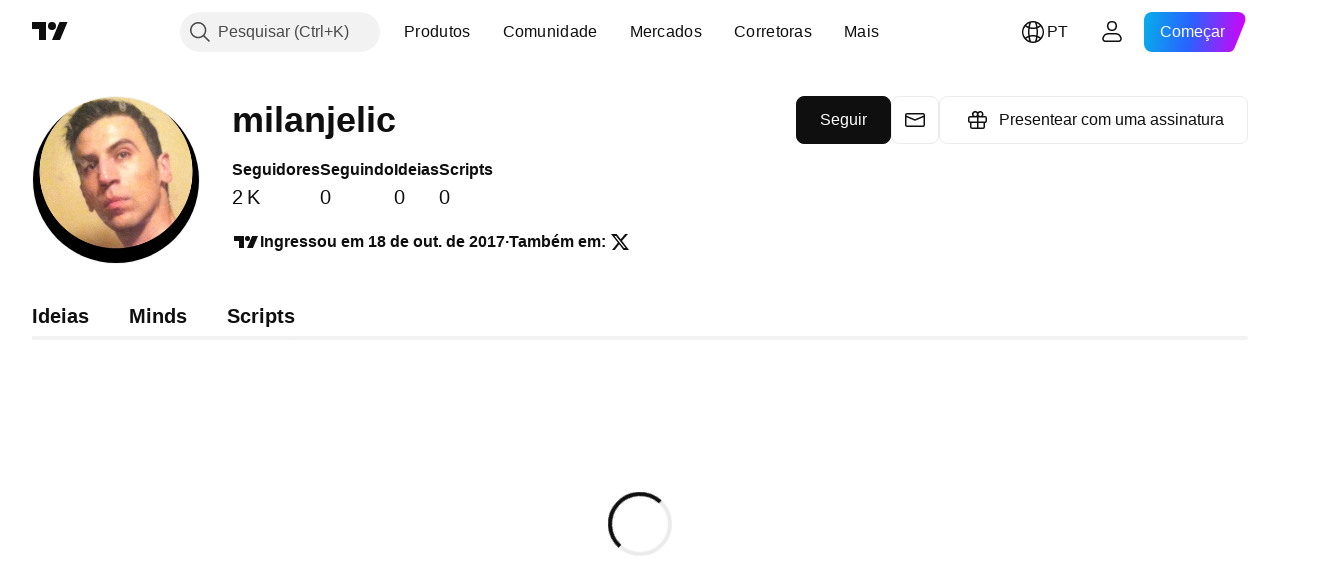

--- FILE ---
content_type: text/css; charset=utf-8
request_url: https://static.tradingview.com/static/bundles/8522.15b37d6749c758ae6156.css
body_size: 364
content:
.radio-ALqkCUvs{align-items:center;display:inline-flex;position:relative;-webkit-user-select:none;user-select:none;-webkit-tap-highlight-color:transparent;cursor:default;font-size:14px;font-stretch:normal;font-style:normal;font-weight:400;gap:8px;letter-spacing:normal;line-height:normal}.reverse-ALqkCUvs{flex-direction:row-reverse}.label-ALqkCUvs{color:var(--color-text-primary);min-width:0}.wrapper-ALqkCUvs{display:inline-block;flex-shrink:0;height:18px;position:relative;width:18px}.input-ALqkCUvs{cursor:inherit;height:100%;left:0;margin:0;opacity:0;padding:0;position:absolute;top:0;width:100%}.box-ALqkCUvs{display:block;outline:none;overflow:visible;pointer-events:none;position:relative}.box-ALqkCUvs:focus{outline:none}.box-ALqkCUvs:focus-visible{outline:none}.box-ALqkCUvs:after{border-style:solid;border-width:2px;box-sizing:border-box;content:"";display:none;height:calc(100% + 10px);left:-5px;pointer-events:none;position:absolute;top:-5px;width:calc(100% + 10px);z-index:1}.box-ALqkCUvs:after{border-color:var(--color-focus-outline-color-blue)}.box-ALqkCUvs:after{border-radius:13px}.input-ALqkCUvs:focus-visible+.box-ALqkCUvs:after{display:block}@media (any-hover:hover){.wrapper-ALqkCUvs:not(.disabled-ALqkCUvs) .input-ALqkCUvs:hover+.box-ALqkCUvs{--ui-lib-radioButtonView-color:var(--color-container-fill-primary-neutral-bold)}}.wrapper-ALqkCUvs:not(.disabled-ALqkCUvs) .input-ALqkCUvs:active+.box-ALqkCUvs{--ui-lib-radioButtonView-color:var(--color-container-fill-primary-neutral-medium)}